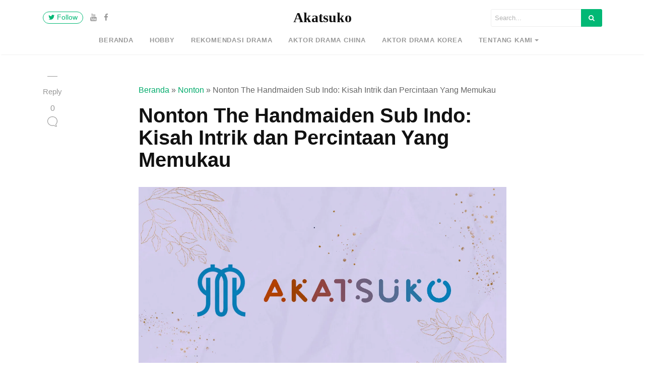

--- FILE ---
content_type: text/html; charset=utf-8
request_url: https://www.google.com/recaptcha/api2/aframe
body_size: 137
content:
<!DOCTYPE HTML><html><head><meta http-equiv="content-type" content="text/html; charset=UTF-8"></head><body><script nonce="MTGWQhCVPjw_MQnqgnnbOw">/** Anti-fraud and anti-abuse applications only. See google.com/recaptcha */ try{var clients={'sodar':'https://pagead2.googlesyndication.com/pagead/sodar?'};window.addEventListener("message",function(a){try{if(a.source===window.parent){var b=JSON.parse(a.data);var c=clients[b['id']];if(c){var d=document.createElement('img');d.src=c+b['params']+'&rc='+(localStorage.getItem("rc::a")?sessionStorage.getItem("rc::b"):"");window.document.body.appendChild(d);sessionStorage.setItem("rc::e",parseInt(sessionStorage.getItem("rc::e")||0)+1);localStorage.setItem("rc::h",'1769822081748');}}}catch(b){}});window.parent.postMessage("_grecaptcha_ready", "*");}catch(b){}</script></body></html>